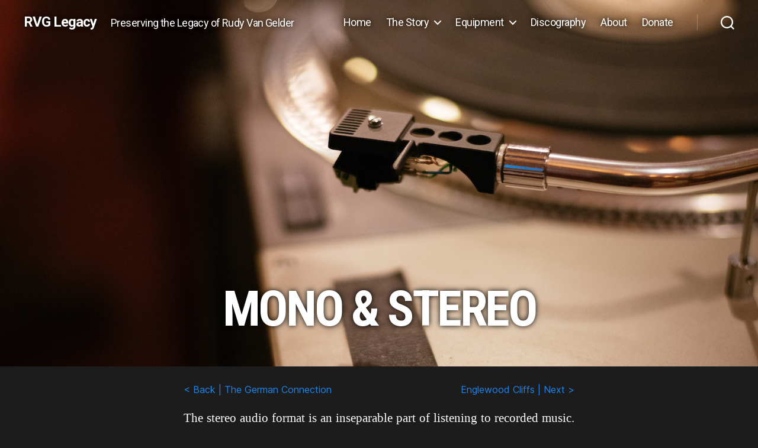

--- FILE ---
content_type: text/html; charset=UTF-8
request_url: http://rvglegacy.org/mono-and-stereo/
body_size: 17884
content:
<!DOCTYPE html>

<html class="no-js" lang="en">

	<head>

		<meta charset="UTF-8">
		<meta name="viewport" content="width=device-width, initial-scale=1.0" >

		<link rel="profile" href="https://gmpg.org/xfn/11">

		<title>Mono &#038; Stereo &#8211; RVG Legacy</title>
<meta name='robots' content='max-image-preview:large' />
<link rel='dns-prefetch' href='//stats.wp.com' />
<link rel="alternate" type="application/rss+xml" title="RVG Legacy &raquo; Feed" href="https://rvglegacy.org/feed/" />
<link rel="alternate" type="application/rss+xml" title="RVG Legacy &raquo; Comments Feed" href="https://rvglegacy.org/comments/feed/" />
<script>
window._wpemojiSettings = {"baseUrl":"https:\/\/s.w.org\/images\/core\/emoji\/15.0.3\/72x72\/","ext":".png","svgUrl":"https:\/\/s.w.org\/images\/core\/emoji\/15.0.3\/svg\/","svgExt":".svg","source":{"concatemoji":"http:\/\/rvglegacy.org\/wp-includes\/js\/wp-emoji-release.min.js?ver=6.5.5"}};
/*! This file is auto-generated */
!function(i,n){var o,s,e;function c(e){try{var t={supportTests:e,timestamp:(new Date).valueOf()};sessionStorage.setItem(o,JSON.stringify(t))}catch(e){}}function p(e,t,n){e.clearRect(0,0,e.canvas.width,e.canvas.height),e.fillText(t,0,0);var t=new Uint32Array(e.getImageData(0,0,e.canvas.width,e.canvas.height).data),r=(e.clearRect(0,0,e.canvas.width,e.canvas.height),e.fillText(n,0,0),new Uint32Array(e.getImageData(0,0,e.canvas.width,e.canvas.height).data));return t.every(function(e,t){return e===r[t]})}function u(e,t,n){switch(t){case"flag":return n(e,"\ud83c\udff3\ufe0f\u200d\u26a7\ufe0f","\ud83c\udff3\ufe0f\u200b\u26a7\ufe0f")?!1:!n(e,"\ud83c\uddfa\ud83c\uddf3","\ud83c\uddfa\u200b\ud83c\uddf3")&&!n(e,"\ud83c\udff4\udb40\udc67\udb40\udc62\udb40\udc65\udb40\udc6e\udb40\udc67\udb40\udc7f","\ud83c\udff4\u200b\udb40\udc67\u200b\udb40\udc62\u200b\udb40\udc65\u200b\udb40\udc6e\u200b\udb40\udc67\u200b\udb40\udc7f");case"emoji":return!n(e,"\ud83d\udc26\u200d\u2b1b","\ud83d\udc26\u200b\u2b1b")}return!1}function f(e,t,n){var r="undefined"!=typeof WorkerGlobalScope&&self instanceof WorkerGlobalScope?new OffscreenCanvas(300,150):i.createElement("canvas"),a=r.getContext("2d",{willReadFrequently:!0}),o=(a.textBaseline="top",a.font="600 32px Arial",{});return e.forEach(function(e){o[e]=t(a,e,n)}),o}function t(e){var t=i.createElement("script");t.src=e,t.defer=!0,i.head.appendChild(t)}"undefined"!=typeof Promise&&(o="wpEmojiSettingsSupports",s=["flag","emoji"],n.supports={everything:!0,everythingExceptFlag:!0},e=new Promise(function(e){i.addEventListener("DOMContentLoaded",e,{once:!0})}),new Promise(function(t){var n=function(){try{var e=JSON.parse(sessionStorage.getItem(o));if("object"==typeof e&&"number"==typeof e.timestamp&&(new Date).valueOf()<e.timestamp+604800&&"object"==typeof e.supportTests)return e.supportTests}catch(e){}return null}();if(!n){if("undefined"!=typeof Worker&&"undefined"!=typeof OffscreenCanvas&&"undefined"!=typeof URL&&URL.createObjectURL&&"undefined"!=typeof Blob)try{var e="postMessage("+f.toString()+"("+[JSON.stringify(s),u.toString(),p.toString()].join(",")+"));",r=new Blob([e],{type:"text/javascript"}),a=new Worker(URL.createObjectURL(r),{name:"wpTestEmojiSupports"});return void(a.onmessage=function(e){c(n=e.data),a.terminate(),t(n)})}catch(e){}c(n=f(s,u,p))}t(n)}).then(function(e){for(var t in e)n.supports[t]=e[t],n.supports.everything=n.supports.everything&&n.supports[t],"flag"!==t&&(n.supports.everythingExceptFlag=n.supports.everythingExceptFlag&&n.supports[t]);n.supports.everythingExceptFlag=n.supports.everythingExceptFlag&&!n.supports.flag,n.DOMReady=!1,n.readyCallback=function(){n.DOMReady=!0}}).then(function(){return e}).then(function(){var e;n.supports.everything||(n.readyCallback(),(e=n.source||{}).concatemoji?t(e.concatemoji):e.wpemoji&&e.twemoji&&(t(e.twemoji),t(e.wpemoji)))}))}((window,document),window._wpemojiSettings);
</script>
<style id='wp-emoji-styles-inline-css'>

	img.wp-smiley, img.emoji {
		display: inline !important;
		border: none !important;
		box-shadow: none !important;
		height: 1em !important;
		width: 1em !important;
		margin: 0 0.07em !important;
		vertical-align: -0.1em !important;
		background: none !important;
		padding: 0 !important;
	}
</style>
<link rel='stylesheet' id='wp-block-library-css' href='http://rvglegacy.org/wp-includes/css/dist/block-library/style.min.css?ver=6.5.5' media='all' />
<style id='wp-block-library-inline-css'>
.has-text-align-justify{text-align:justify;}
</style>
<link rel='stylesheet' id='mediaelement-css' href='http://rvglegacy.org/wp-includes/js/mediaelement/mediaelementplayer-legacy.min.css?ver=4.2.17' media='all' />
<link rel='stylesheet' id='wp-mediaelement-css' href='http://rvglegacy.org/wp-includes/js/mediaelement/wp-mediaelement.min.css?ver=6.5.5' media='all' />
<style id='jetpack-sharing-buttons-style-inline-css'>
.jetpack-sharing-buttons__services-list{display:flex;flex-direction:row;flex-wrap:wrap;gap:0;list-style-type:none;margin:5px;padding:0}.jetpack-sharing-buttons__services-list.has-small-icon-size{font-size:12px}.jetpack-sharing-buttons__services-list.has-normal-icon-size{font-size:16px}.jetpack-sharing-buttons__services-list.has-large-icon-size{font-size:24px}.jetpack-sharing-buttons__services-list.has-huge-icon-size{font-size:36px}@media print{.jetpack-sharing-buttons__services-list{display:none!important}}.editor-styles-wrapper .wp-block-jetpack-sharing-buttons{gap:0;padding-inline-start:0}ul.jetpack-sharing-buttons__services-list.has-background{padding:1.25em 2.375em}
</style>
<style id='classic-theme-styles-inline-css'>
/*! This file is auto-generated */
.wp-block-button__link{color:#fff;background-color:#32373c;border-radius:9999px;box-shadow:none;text-decoration:none;padding:calc(.667em + 2px) calc(1.333em + 2px);font-size:1.125em}.wp-block-file__button{background:#32373c;color:#fff;text-decoration:none}
</style>
<style id='global-styles-inline-css'>
body{--wp--preset--color--black: #000000;--wp--preset--color--cyan-bluish-gray: #abb8c3;--wp--preset--color--white: #ffffff;--wp--preset--color--pale-pink: #f78da7;--wp--preset--color--vivid-red: #cf2e2e;--wp--preset--color--luminous-vivid-orange: #ff6900;--wp--preset--color--luminous-vivid-amber: #fcb900;--wp--preset--color--light-green-cyan: #7bdcb5;--wp--preset--color--vivid-green-cyan: #00d084;--wp--preset--color--pale-cyan-blue: #8ed1fc;--wp--preset--color--vivid-cyan-blue: #0693e3;--wp--preset--color--vivid-purple: #9b51e0;--wp--preset--color--accent: #1f84ea;--wp--preset--color--primary: #ffffff;--wp--preset--color--secondary: #8c8c8c;--wp--preset--color--subtle-background: #353535;--wp--preset--color--background: #1c1c1c;--wp--preset--gradient--vivid-cyan-blue-to-vivid-purple: linear-gradient(135deg,rgba(6,147,227,1) 0%,rgb(155,81,224) 100%);--wp--preset--gradient--light-green-cyan-to-vivid-green-cyan: linear-gradient(135deg,rgb(122,220,180) 0%,rgb(0,208,130) 100%);--wp--preset--gradient--luminous-vivid-amber-to-luminous-vivid-orange: linear-gradient(135deg,rgba(252,185,0,1) 0%,rgba(255,105,0,1) 100%);--wp--preset--gradient--luminous-vivid-orange-to-vivid-red: linear-gradient(135deg,rgba(255,105,0,1) 0%,rgb(207,46,46) 100%);--wp--preset--gradient--very-light-gray-to-cyan-bluish-gray: linear-gradient(135deg,rgb(238,238,238) 0%,rgb(169,184,195) 100%);--wp--preset--gradient--cool-to-warm-spectrum: linear-gradient(135deg,rgb(74,234,220) 0%,rgb(151,120,209) 20%,rgb(207,42,186) 40%,rgb(238,44,130) 60%,rgb(251,105,98) 80%,rgb(254,248,76) 100%);--wp--preset--gradient--blush-light-purple: linear-gradient(135deg,rgb(255,206,236) 0%,rgb(152,150,240) 100%);--wp--preset--gradient--blush-bordeaux: linear-gradient(135deg,rgb(254,205,165) 0%,rgb(254,45,45) 50%,rgb(107,0,62) 100%);--wp--preset--gradient--luminous-dusk: linear-gradient(135deg,rgb(255,203,112) 0%,rgb(199,81,192) 50%,rgb(65,88,208) 100%);--wp--preset--gradient--pale-ocean: linear-gradient(135deg,rgb(255,245,203) 0%,rgb(182,227,212) 50%,rgb(51,167,181) 100%);--wp--preset--gradient--electric-grass: linear-gradient(135deg,rgb(202,248,128) 0%,rgb(113,206,126) 100%);--wp--preset--gradient--midnight: linear-gradient(135deg,rgb(2,3,129) 0%,rgb(40,116,252) 100%);--wp--preset--font-size--small: 18px;--wp--preset--font-size--medium: 20px;--wp--preset--font-size--large: 26.25px;--wp--preset--font-size--x-large: 42px;--wp--preset--font-size--normal: 21px;--wp--preset--font-size--larger: 32px;--wp--preset--spacing--20: 0.44rem;--wp--preset--spacing--30: 0.67rem;--wp--preset--spacing--40: 1rem;--wp--preset--spacing--50: 1.5rem;--wp--preset--spacing--60: 2.25rem;--wp--preset--spacing--70: 3.38rem;--wp--preset--spacing--80: 5.06rem;--wp--preset--shadow--natural: 6px 6px 9px rgba(0, 0, 0, 0.2);--wp--preset--shadow--deep: 12px 12px 50px rgba(0, 0, 0, 0.4);--wp--preset--shadow--sharp: 6px 6px 0px rgba(0, 0, 0, 0.2);--wp--preset--shadow--outlined: 6px 6px 0px -3px rgba(255, 255, 255, 1), 6px 6px rgba(0, 0, 0, 1);--wp--preset--shadow--crisp: 6px 6px 0px rgba(0, 0, 0, 1);}:where(.is-layout-flex){gap: 0.5em;}:where(.is-layout-grid){gap: 0.5em;}body .is-layout-flex{display: flex;}body .is-layout-flex{flex-wrap: wrap;align-items: center;}body .is-layout-flex > *{margin: 0;}body .is-layout-grid{display: grid;}body .is-layout-grid > *{margin: 0;}:where(.wp-block-columns.is-layout-flex){gap: 2em;}:where(.wp-block-columns.is-layout-grid){gap: 2em;}:where(.wp-block-post-template.is-layout-flex){gap: 1.25em;}:where(.wp-block-post-template.is-layout-grid){gap: 1.25em;}.has-black-color{color: var(--wp--preset--color--black) !important;}.has-cyan-bluish-gray-color{color: var(--wp--preset--color--cyan-bluish-gray) !important;}.has-white-color{color: var(--wp--preset--color--white) !important;}.has-pale-pink-color{color: var(--wp--preset--color--pale-pink) !important;}.has-vivid-red-color{color: var(--wp--preset--color--vivid-red) !important;}.has-luminous-vivid-orange-color{color: var(--wp--preset--color--luminous-vivid-orange) !important;}.has-luminous-vivid-amber-color{color: var(--wp--preset--color--luminous-vivid-amber) !important;}.has-light-green-cyan-color{color: var(--wp--preset--color--light-green-cyan) !important;}.has-vivid-green-cyan-color{color: var(--wp--preset--color--vivid-green-cyan) !important;}.has-pale-cyan-blue-color{color: var(--wp--preset--color--pale-cyan-blue) !important;}.has-vivid-cyan-blue-color{color: var(--wp--preset--color--vivid-cyan-blue) !important;}.has-vivid-purple-color{color: var(--wp--preset--color--vivid-purple) !important;}.has-black-background-color{background-color: var(--wp--preset--color--black) !important;}.has-cyan-bluish-gray-background-color{background-color: var(--wp--preset--color--cyan-bluish-gray) !important;}.has-white-background-color{background-color: var(--wp--preset--color--white) !important;}.has-pale-pink-background-color{background-color: var(--wp--preset--color--pale-pink) !important;}.has-vivid-red-background-color{background-color: var(--wp--preset--color--vivid-red) !important;}.has-luminous-vivid-orange-background-color{background-color: var(--wp--preset--color--luminous-vivid-orange) !important;}.has-luminous-vivid-amber-background-color{background-color: var(--wp--preset--color--luminous-vivid-amber) !important;}.has-light-green-cyan-background-color{background-color: var(--wp--preset--color--light-green-cyan) !important;}.has-vivid-green-cyan-background-color{background-color: var(--wp--preset--color--vivid-green-cyan) !important;}.has-pale-cyan-blue-background-color{background-color: var(--wp--preset--color--pale-cyan-blue) !important;}.has-vivid-cyan-blue-background-color{background-color: var(--wp--preset--color--vivid-cyan-blue) !important;}.has-vivid-purple-background-color{background-color: var(--wp--preset--color--vivid-purple) !important;}.has-black-border-color{border-color: var(--wp--preset--color--black) !important;}.has-cyan-bluish-gray-border-color{border-color: var(--wp--preset--color--cyan-bluish-gray) !important;}.has-white-border-color{border-color: var(--wp--preset--color--white) !important;}.has-pale-pink-border-color{border-color: var(--wp--preset--color--pale-pink) !important;}.has-vivid-red-border-color{border-color: var(--wp--preset--color--vivid-red) !important;}.has-luminous-vivid-orange-border-color{border-color: var(--wp--preset--color--luminous-vivid-orange) !important;}.has-luminous-vivid-amber-border-color{border-color: var(--wp--preset--color--luminous-vivid-amber) !important;}.has-light-green-cyan-border-color{border-color: var(--wp--preset--color--light-green-cyan) !important;}.has-vivid-green-cyan-border-color{border-color: var(--wp--preset--color--vivid-green-cyan) !important;}.has-pale-cyan-blue-border-color{border-color: var(--wp--preset--color--pale-cyan-blue) !important;}.has-vivid-cyan-blue-border-color{border-color: var(--wp--preset--color--vivid-cyan-blue) !important;}.has-vivid-purple-border-color{border-color: var(--wp--preset--color--vivid-purple) !important;}.has-vivid-cyan-blue-to-vivid-purple-gradient-background{background: var(--wp--preset--gradient--vivid-cyan-blue-to-vivid-purple) !important;}.has-light-green-cyan-to-vivid-green-cyan-gradient-background{background: var(--wp--preset--gradient--light-green-cyan-to-vivid-green-cyan) !important;}.has-luminous-vivid-amber-to-luminous-vivid-orange-gradient-background{background: var(--wp--preset--gradient--luminous-vivid-amber-to-luminous-vivid-orange) !important;}.has-luminous-vivid-orange-to-vivid-red-gradient-background{background: var(--wp--preset--gradient--luminous-vivid-orange-to-vivid-red) !important;}.has-very-light-gray-to-cyan-bluish-gray-gradient-background{background: var(--wp--preset--gradient--very-light-gray-to-cyan-bluish-gray) !important;}.has-cool-to-warm-spectrum-gradient-background{background: var(--wp--preset--gradient--cool-to-warm-spectrum) !important;}.has-blush-light-purple-gradient-background{background: var(--wp--preset--gradient--blush-light-purple) !important;}.has-blush-bordeaux-gradient-background{background: var(--wp--preset--gradient--blush-bordeaux) !important;}.has-luminous-dusk-gradient-background{background: var(--wp--preset--gradient--luminous-dusk) !important;}.has-pale-ocean-gradient-background{background: var(--wp--preset--gradient--pale-ocean) !important;}.has-electric-grass-gradient-background{background: var(--wp--preset--gradient--electric-grass) !important;}.has-midnight-gradient-background{background: var(--wp--preset--gradient--midnight) !important;}.has-small-font-size{font-size: var(--wp--preset--font-size--small) !important;}.has-medium-font-size{font-size: var(--wp--preset--font-size--medium) !important;}.has-large-font-size{font-size: var(--wp--preset--font-size--large) !important;}.has-x-large-font-size{font-size: var(--wp--preset--font-size--x-large) !important;}
.wp-block-navigation a:where(:not(.wp-element-button)){color: inherit;}
:where(.wp-block-post-template.is-layout-flex){gap: 1.25em;}:where(.wp-block-post-template.is-layout-grid){gap: 1.25em;}
:where(.wp-block-columns.is-layout-flex){gap: 2em;}:where(.wp-block-columns.is-layout-grid){gap: 2em;}
.wp-block-pullquote{font-size: 1.5em;line-height: 1.6;}
</style>
<link rel='stylesheet' id='lbwps-styles-photoswipe5-main-css' href='http://rvglegacy.org/wp-content/plugins/lightbox-photoswipe/assets/ps5/styles/main.css?ver=5.2.6' media='all' />
<link rel='stylesheet' id='twentytwenty-style-css' href='http://rvglegacy.org/wp-content/themes/twentytwenty/style.css?ver=1.5' media='all' />
<style id='twentytwenty-style-inline-css'>
.color-accent,.color-accent-hover:hover,.color-accent-hover:focus,:root .has-accent-color,.has-drop-cap:not(:focus):first-letter,.wp-block-button.is-style-outline,a { color: #1f84ea; }blockquote,.border-color-accent,.border-color-accent-hover:hover,.border-color-accent-hover:focus { border-color: #1f84ea; }button,.button,.faux-button,.wp-block-button__link,.wp-block-file .wp-block-file__button,input[type="button"],input[type="reset"],input[type="submit"],.bg-accent,.bg-accent-hover:hover,.bg-accent-hover:focus,:root .has-accent-background-color,.comment-reply-link { background-color: #1f84ea; }.fill-children-accent,.fill-children-accent * { fill: #1f84ea; }:root .has-background-color,button,.button,.faux-button,.wp-block-button__link,.wp-block-file__button,input[type="button"],input[type="reset"],input[type="submit"],.wp-block-button,.comment-reply-link,.has-background.has-primary-background-color:not(.has-text-color),.has-background.has-primary-background-color *:not(.has-text-color),.has-background.has-accent-background-color:not(.has-text-color),.has-background.has-accent-background-color *:not(.has-text-color) { color: #1c1c1c; }:root .has-background-background-color { background-color: #1c1c1c; }body,.entry-title a,:root .has-primary-color { color: #ffffff; }:root .has-primary-background-color { background-color: #ffffff; }cite,figcaption,.wp-caption-text,.post-meta,.entry-content .wp-block-archives li,.entry-content .wp-block-categories li,.entry-content .wp-block-latest-posts li,.wp-block-latest-comments__comment-date,.wp-block-latest-posts__post-date,.wp-block-embed figcaption,.wp-block-image figcaption,.wp-block-pullquote cite,.comment-metadata,.comment-respond .comment-notes,.comment-respond .logged-in-as,.pagination .dots,.entry-content hr:not(.has-background),hr.styled-separator,:root .has-secondary-color { color: #8c8c8c; }:root .has-secondary-background-color { background-color: #8c8c8c; }pre,fieldset,input,textarea,table,table *,hr { border-color: #353535; }caption,code,code,kbd,samp,.wp-block-table.is-style-stripes tbody tr:nth-child(odd),:root .has-subtle-background-background-color { background-color: #353535; }.wp-block-table.is-style-stripes { border-bottom-color: #353535; }.wp-block-latest-posts.is-grid li { border-top-color: #353535; }:root .has-subtle-background-color { color: #353535; }body:not(.overlay-header) .primary-menu > li > a,body:not(.overlay-header) .primary-menu > li > .icon,.modal-menu a,.footer-menu a, .footer-widgets a,#site-footer .wp-block-button.is-style-outline,.wp-block-pullquote:before,.singular:not(.overlay-header) .entry-header a,.archive-header a,.header-footer-group .color-accent,.header-footer-group .color-accent-hover:hover { color: #237ad1; }.social-icons a,#site-footer button:not(.toggle),#site-footer .button,#site-footer .faux-button,#site-footer .wp-block-button__link,#site-footer .wp-block-file__button,#site-footer input[type="button"],#site-footer input[type="reset"],#site-footer input[type="submit"] { background-color: #237ad1; }.social-icons a,body:not(.overlay-header) .primary-menu ul,.header-footer-group button,.header-footer-group .button,.header-footer-group .faux-button,.header-footer-group .wp-block-button:not(.is-style-outline) .wp-block-button__link,.header-footer-group .wp-block-file__button,.header-footer-group input[type="button"],.header-footer-group input[type="reset"],.header-footer-group input[type="submit"] { color: #0a0a0a; }#site-header,.footer-nav-widgets-wrapper,#site-footer,.menu-modal,.menu-modal-inner,.search-modal-inner,.archive-header,.singular .entry-header,.singular .featured-media:before,.wp-block-pullquote:before { background-color: #0a0a0a; }.header-footer-group,body:not(.overlay-header) #site-header .toggle,.menu-modal .toggle { color: #ffffff; }body:not(.overlay-header) .primary-menu ul { background-color: #ffffff; }body:not(.overlay-header) .primary-menu > li > ul:after { border-bottom-color: #ffffff; }body:not(.overlay-header) .primary-menu ul ul:after { border-left-color: #ffffff; }.site-description,body:not(.overlay-header) .toggle-inner .toggle-text,.widget .post-date,.widget .rss-date,.widget_archive li,.widget_categories li,.widget cite,.widget_pages li,.widget_meta li,.widget_nav_menu li,.powered-by-wordpress,.to-the-top,.singular .entry-header .post-meta,.singular:not(.overlay-header) .entry-header .post-meta a { color: #828282; }.header-footer-group pre,.header-footer-group fieldset,.header-footer-group input,.header-footer-group textarea,.header-footer-group table,.header-footer-group table *,.footer-nav-widgets-wrapper,#site-footer,.menu-modal nav *,.footer-widgets-outer-wrapper,.footer-top { border-color: #2b2b2b; }.header-footer-group table caption,body:not(.overlay-header) .header-inner .toggle-wrapper::before { background-color: #2b2b2b; }
</style>
<link rel='stylesheet' id='twentytwenty-print-style-css' href='http://rvglegacy.org/wp-content/themes/twentytwenty/print.css?ver=1.5' media='print' />
<link rel='stylesheet' id='twentytwenty-jetpack-css' href='http://rvglegacy.org/wp-content/plugins/jetpack/modules/theme-tools/compat/twentytwenty.css?ver=13.5' media='all' />
<style id='twentytwenty-jetpack-inline-css'>

		.infinite-scroll #site-content #infinite-handle span button,
		.infinite-scroll #site-content #infinite-handle span button:hover,
		.infinite-scroll #site-content #infinite-handle span button:focus {
			background: #1f84ea;
			color: #1c1c1c;
		}
		#site-content .entry-content div.sharedaddy h3.sd-title,
		#site-content .entry-content h3.sd-title,
		#site-content .entry-content #jp-relatedposts h3.jp-relatedposts-headline {
			color: #8c8c8c;
		}
		
</style>
<link rel='stylesheet' id='tablepress-default-css' href='http://rvglegacy.org/wp-content/tablepress-combined.min.css?ver=56' media='all' />
<script src="http://rvglegacy.org/wp-content/themes/twentytwenty/assets/js/index.js?ver=1.5" id="twentytwenty-js-js" async></script>
<link rel="https://api.w.org/" href="https://rvglegacy.org/wp-json/" /><link rel="alternate" type="application/json" href="https://rvglegacy.org/wp-json/wp/v2/pages/146" /><link rel="EditURI" type="application/rsd+xml" title="RSD" href="https://rvglegacy.org/xmlrpc.php?rsd" />
<meta name="generator" content="WordPress 6.5.5" />
<link rel="canonical" href="https://rvglegacy.org/mono-and-stereo/" />
<link rel='shortlink' href='https://rvglegacy.org/?p=146' />
<link rel="alternate" type="application/json+oembed" href="https://rvglegacy.org/wp-json/oembed/1.0/embed?url=https%3A%2F%2Frvglegacy.org%2Fmono-and-stereo%2F" />
<link rel="alternate" type="text/xml+oembed" href="https://rvglegacy.org/wp-json/oembed/1.0/embed?url=https%3A%2F%2Frvglegacy.org%2Fmono-and-stereo%2F&#038;format=xml" />
	<link rel="preconnect" href="https://fonts.googleapis.com">
	<link rel="preconnect" href="https://fonts.gstatic.com">
	<link href='https://fonts.googleapis.com/css2?display=swap&family=Roboto+Condensed:wght@700' rel='stylesheet'><link href="https://fonts.googleapis.com/css2?family=Roboto+Condensed:wght@700&family=Roboto:ital,wght@0,400;0,700;1,400;1,700&display=swap" rel="stylesheet">

<link rel="stylesheet" href="https://rvglegacy.org/wp-content/themes/twentytwenty/owlcarousel/owl.carousel.min.css">
<link rel="stylesheet" href="https://rvglegacy.org/wp-content/themes/twentytwenty/owlcarousel/owl.theme.default.min.css">	<style>img#wpstats{display:none}</style>
			<script>document.documentElement.className = document.documentElement.className.replace( 'no-js', 'js' );</script>
	<style id="custom-background-css">
body.custom-background { background-color: #1c1c1c; }
</style>
	<link rel="icon" href="https://rvglegacy.org/wp-content/uploads/2020/08/cropped-Initials-copy-1-32x32.jpeg" sizes="32x32" />
<link rel="icon" href="https://rvglegacy.org/wp-content/uploads/2020/08/cropped-Initials-copy-1-192x192.jpeg" sizes="192x192" />
<link rel="apple-touch-icon" href="https://rvglegacy.org/wp-content/uploads/2020/08/cropped-Initials-copy-1-180x180.jpeg" />
<meta name="msapplication-TileImage" content="https://rvglegacy.org/wp-content/uploads/2020/08/cropped-Initials-copy-1-270x270.jpeg" />
		<style id="wp-custom-css">
			/* Font Changes */

.head-caption {
	font-size: 16px;
	line-height: 2.2rem !important;
}

.mid-header {
	font-size: 27px;
}

.entry-content h1, .entry-content h2, .entry-content h3, .entry-content h4, .entry-content h5, .entry-content h6, .entry-content cite, .entry-content figcaption, .entry-content address, .entry-content .wp-caption-text, .entry-content .wp-block-file, #site-header {
	font-family: 'Roboto', sans-serif;
}

.entry-content table, .head-caption, h6.audio {
	font-family: "Inter var", -apple-system, BlinkMacSystemFont, "Helvetica Neue", Helvetica, sans-serif;
}

/* Content Width */

.entry-content > *:not(.alignwide):not(.alignfull):not(.alignleft):not(.alignright):not(.is-style-wide) {
	max-width: 66rem;
}

/* Page Padding Top */

.post-inner, .cover-header + .post-inner {
		padding-top: 2.8rem;
}

/* Misc. Margin Bottom */

.entry-content > * {
    margin-bottom: 1.45em;
}

/* Justify Text */

.entry-content {
	text-align: justify;
  text-justify: inter-word;
}

.post-74 .entry-content {
	text-align: left;
}

.just-left {
	text-align: left;
}

/* Links */

a {
	text-decoration: none;
}

a:hover {
	text-decoration: underline !important;
}

/* .site-title a:hover, .primary-menu > li.menu-item-has-children > a:hover, .primary-menu ul li.menu-item-has-children > a:hover {
	text-decoration: none !important; 
} */

/* *************************** */

/* Header, Menu */

.primary-menu .current_page_ancestor {
	text-decoration: none;
}

.primary-menu .current_page_ancestor > a {
	font-weight: bold;
}

.current-menu-parent > a {
	font-weight: bold;
}

.primary-menu li.current-menu-item > a {
	text-decoration: none;
	font-weight: bold;
}

.site-description, ul.primary-menu {
	font-weight: normal;
}

@media (min-width: 700px) {
	.header-inner {
		padding: 1.5rem 0;
	}
}

@media (max-width: 699px) {
	.header-inner {
		padding: 2rem 0;
	}
}

/* Search Icon, Dividing Bar */

/*
@media (min-width: 700px) {
	.header-toggles {
	margin-bottom: .25rem;
	}
	.header-inner .toggle-wrapper::before {
		height: 3rem;
	}
}
*/

.toggle-text {
	display: none;
}

.primary-menu > li > a {
	color: #fff !important;
}

/* Homepage Arrow Color */

.page-id-2425 .primary-menu > li > .icon, .page-id-71 .primary-menu > li > .icon {
	color: #828282 !important;
}

/* Homepage Sub-Menu Colors */

body:not(.overlay-header) .primary-menu ul {
    background-color: #1c1c1c;
}

.primary-menu ul {
	color: #ffffff !important;
}

/* Sub-Menu & Sub-Sub-Menu Arrows */

body:not(.overlay-header) .primary-menu > li > ul:after {
    border-bottom-color: #1c1c1c;
}

body:not(.overlay-header) .primary-menu ul ul:after {
    border-left-color: #1c1c1c;
}

/* Super Headings (Content) */

.super-heading {
	font-weight: bold;
	font-size: 27px;
}

/* Footer */

.footer-copyright {
	font-weight: normal;
}

.powered-by-wordpress {
	display: none;
}

#site-footer .section-inner {
	max-width: 66rem;
}

/* Default Template Header */

.singular .entry-header {
	background-image: url("http://rvglegacy.org/wp-content/uploads/2020/08/Rudy-Collage-3-Overlay.jpg");
}

.singular .entry-header {
	background-size: cover;
}
	
@media ( max-width: 699px ) {
	.singular .entry-header {
		padding: 3.8rem 0;
	}
}

/* Cover Template Header */

.screen-height {
	min-height: calc(100vh - 100px);
}

.admin-bar .screen-height {
	min-height: calc(100vh - 132px);
}

.post-37 .screen-height {
	min-height: calc(100vh);
}

.admin-bar .post-37 .screen-height {
	min-height: calc(100vh - 32px);
}

@media (max-width: 699px) {
	.screen-height {
		min-height: calc(100vh - 400px);
	}
	.admin-bar .screen-height {
		min-height: calc(100vh - 432px);
	}
}

.post-37 .post-inner, .post-37 .cover-header + .post-inner {
    padding-top: 10rem;
}

.to-the-content-wrapper .svg-icon {
	display: none;
}

/* Cover Template Font */

.section-inner.medium {
	max-width: 130rem;
}

h1.entry-title, .overlay-header .header-inner, .toggle-inner .toggle-text {
	text-shadow: 0 0 10px #000;
}

@media (min-width: 700px) {
	.cover-header-inner {
		padding: 18rem 0 5rem 0;
	}
}

@media (max-width: 699px) {
	.cover-header-inner {
		padding: 12rem 0 2.5rem;
	}
	.entry-title {
		font-size: 3.5rem;
	}
}

/* Images */

.gallery {
	margin-top: 0;
}

.gallery-item {
	margin: 0;
	padding: 0;
}

.gallery img {
	margin: auto;
}

figcaption, .wp-caption-text {
	text-align: center;
	color: #777;
	font-size: 14px;
	font-weight: normal;
	font-style: italic;
	margin-top: 1.2rem;
}

.img-narrow img, .img-narrow figcaption {
	max-width: 60%;
	margin: auto;
}

@media ( max-width: 479px ) {
	.img-narrow img {
		max-width: 80%;
	}
}

.img-narrow .gallery, .img-narrow-full-mobile .gallery {
	margin-bottom: 0;
}

/* Images with Captions */

.img-narrow-full-mobile img, .img-narrow-full-mobile figcaption {
	margin: auto;
}

.img-narrow figcaption, .img-narrow-full-mobile figcaption {
	margin-top: 1.2rem;
}

@media ( min-width: 480px ) {
	.img-narrow-full-mobile img, .img-narrow-full-mobile figcaption {
		max-width: 60%;
	}
}

@media ( max-width: 479px ) {
	.img-narrow-full-mobile img, .img-narrow-full-mobile figcaption, .wp-audio-shortcode {
		max-width: 100%;
	}
.mejs-container {
		position: relative;
	}
}

/* Quotes */

.quote {
	padding: 0 48px;
	font-style: italic;
}

@media ( max-width: 479px ) {
	.quote {
		padding: 0 24px;
	}
}

.consec-pics .gallery {
	max-width: 100%;
	margin: auto;
	margin-bottom: 0;
}

.consec-pics-cap .gallery {
	max-width: 100%;
	margin: auto;
	margin-bottom: 30px;
}

/* WCPN radio clip */

.breakout {
	border-top: 1px solid #fff; 
	border-bottom: 1px solid #fff; 
	padding: 24px 0 36px;
}

.breakout p {
	font-style: italic;
}

/* Audio Player */

h6.audio {
	margin: 24px auto 6px;
	text-transform: none;
	text-align: left;
	font-weight: normal;
}

@media ( min-width: 480px ) {
	h6.audio {
		line-height: 1.6em;
		font-size: 1.6rem;
	}
}

@media ( max-width: 479px ) {
	h6.audio {
		line-height: 1.6em;
		font-size: 1.4rem;
	}
}

/* Audio Player No Image */

@media ( max-width: 479px ) {
	.mejs-audio {
		width: 90% !important;
	}
}

/* Audio Player with Image Desktop */

@media ( min-width: 480px ) {
	.hide-audio-d {
		display: none;
	}
	.ap-hd-div {
		margin-bottom: 48px;
	}
}

.ap-tbl {
	margin-bottom: 26.25px;
}

h6.w-img {
	margin-top: 0;
}

td.audio-player {
	vertical-align: middle;
	padding: 0 0 4.5px 21px;
}

td.audio-player p {
	margin-bottom: 0;
}

.ap-img {
	width: 25%;
	vertical-align: middle;
}

.ap-img .alignnone {
	margin: 0;
}

/* Audio Player with Image Mobile */

@media ( max-width: 479px ) {
	.hide-audio-d .mejs-audio {
		width: auto !important;
	}
	.ap-tbl {
		margin-bottom: 12px;
	}
	td.audio-player {
		padding: 0 0 0 12px;
	}
	.ap-img {
		width: 20%;
	}
	td.apm {
		vertical-align: bottom;
	}
	.hide-audio-m {
		display: none;
	}
	h6.w-img {
		margin-bottom: 3px;
	}
}

/* Breakout Audio Player */

@media (max-width: 479px) {
	.breakout .mejs-audio {
		width: 100% !important;
	}
}

/* Forward-Back Buttons */

table, td {
	border: none;
}

table {
	margin-top: 0;
	font-size: 16px;
}

td {
	text-align: left;
	vertical-align: top;
	padding: 0;
}

td.next {
	text-align: right;
}

@media ( max-width: 699px ) {
	table.tbl-d {
		display: none;
	}
}

@media ( min-width: 700px ) {
	table.tbl-m {
		display: none;
	}
}

/* List Bullet Color */

.post-74 li {
	color: #1f84ea;
}

/* Disable Blue Menu Box */

button:focus {
  outline:0;
}

/* Narma pic */

@media ( max-width: 479px ) {
	.narma {
		width: 40% !important;
	}
}

/* Blakey Pic */

@media ( max-width: 699px ) {
	.post-100 .cover-header {
		background-image: url(http://rvglegacy.org/wp-content/uploads/2020/08/ArtBlakey-copy-2a.jpg) !important;
	}
}

/* Digital Tape Caption */

#gallery-2-654 {
	font-size: 13px;
}

/* Homepage */

.post-2425 .entry-header {
	display: none;
}

.post-2425 .post-inner {
	padding-top: 0;
}

.post-2425 .owl-item .alignnone, .aligncenter {
    margin-bottom: 0;
    margin-top: 0;
}

.post-2425 .entry-content > *:not(.alignwide):not(.alignfull):not(.alignleft):not(.alignright):not(.is-style-wide) {
	width: calc(100% - 0rem);
	max-width: 100%;
}

#site-header, .footer-nav-widgets-wrapper, #site-footer, .menu-modal, .menu-modal-inner, .search-modal-inner, .archive-header, .singular .entry-header, .singular .featured-media:before, .wp-block-pullquote:before {
    background-color: #000;
}

.owl-carousel {
	margin-bottom: 0;
}

.post-2425 .homepage-content {
	max-width: 66rem !important;
	width: calc(100% - 4rem)  !important;
}

@media (min-width: 700px) {
	.carousel-mobile {
		display: none !important;
	}
}

@media (max-width: 699px) {
	.carousel-desktop {
		display: none !important;
	}
}

/* Search Results */

.search .section-inner.medium {
	max-width: 66rem;
}

/* Mobile Bullets */

@media (max-width: 699px) {
	.entry-content ul {
		margin-left: 28px !important;
	}
}

.owl-carousel .animated { 
  animation-duration: 1000ms;
  animation-fill-mode: both; }

/* Special Thanks Table */

.special-thanks td, .special-thanks-m td {
	line-height: 2em;
	font-family: NonBreakingSpaceOverride, "Hoefler Text", Garamond, "Times New Roman", serif;
}

@media (max-width: 699px) {
	.special-thanks td {
		display: none;
	}
	.special-thanks-m td {
		font-size: 1.8rem;
	}
}

@media (min-width: 700px) {
	.special-thanks-m td {
		display: none;
	}
	.special-thanks td {
		font-size: 2.1rem;
	}
}

/* Discography */

@media screen and (min-width: 480px) {
	.post-3122 .entry-content > *:not(.alignwide):not(.alignfull):not(.alignleft):not(.alignright):not(.is-style-wide) {
		max-width: 960px;
	}
}

p.discog-anchor {
	text-align: right;
}

p.discog-anchor a:-webkit-any-link {
	text-decoration: none;
}
p.discog-anchor a:hover {
	text-decoration: underline;
}		</style>
			<style id="egf-frontend-styles" type="text/css">
		h1 {font-family: 'Roboto Condensed', sans-serif;font-style: normal;font-weight: 700;text-transform: uppercase;} h3 {} h4 {} h5 {} h2 {font-family: 'Roboto Condensed', sans-serif;font-style: normal;font-weight: 700;} h6 {} p {} 	</style>
	
	</head>

	<body class="page-template page-template-templates page-template-template-cover page-template-templatestemplate-cover-php page page-id-146 custom-background wp-embed-responsive singular overlay-header enable-search-modal has-post-thumbnail has-no-pagination not-showing-comments show-avatars template-cover footer-top-hidden">

		<a class="skip-link screen-reader-text" href="#site-content">Skip to the content</a>
		<header id="site-header" class="header-footer-group" role="banner">

			<div class="header-inner section-inner">

				<div class="header-titles-wrapper">

					
						<button class="toggle search-toggle mobile-search-toggle" data-toggle-target=".search-modal" data-toggle-body-class="showing-search-modal" data-set-focus=".search-modal .search-field" aria-expanded="false">
							<span class="toggle-inner">
								<span class="toggle-icon">
									<svg class="svg-icon" aria-hidden="true" role="img" focusable="false" xmlns="http://www.w3.org/2000/svg" width="23" height="23" viewBox="0 0 23 23"><path d="M38.710696,48.0601792 L43,52.3494831 L41.3494831,54 L37.0601792,49.710696 C35.2632422,51.1481185 32.9839107,52.0076499 30.5038249,52.0076499 C24.7027226,52.0076499 20,47.3049272 20,41.5038249 C20,35.7027226 24.7027226,31 30.5038249,31 C36.3049272,31 41.0076499,35.7027226 41.0076499,41.5038249 C41.0076499,43.9839107 40.1481185,46.2632422 38.710696,48.0601792 Z M36.3875844,47.1716785 C37.8030221,45.7026647 38.6734666,43.7048964 38.6734666,41.5038249 C38.6734666,36.9918565 35.0157934,33.3341833 30.5038249,33.3341833 C25.9918565,33.3341833 22.3341833,36.9918565 22.3341833,41.5038249 C22.3341833,46.0157934 25.9918565,49.6734666 30.5038249,49.6734666 C32.7048964,49.6734666 34.7026647,48.8030221 36.1716785,47.3875844 C36.2023931,47.347638 36.2360451,47.3092237 36.2726343,47.2726343 C36.3092237,47.2360451 36.347638,47.2023931 36.3875844,47.1716785 Z" transform="translate(-20 -31)" /></svg>								</span>
								<span class="toggle-text">Search</span>
							</span>
						</button><!-- .search-toggle -->

					
					<div class="header-titles">

						<div class="site-title faux-heading"><a href="https://rvglegacy.org/">RVG Legacy</a></div><div class="site-description">Preserving the Legacy of Rudy Van Gelder</div><!-- .site-description -->
					</div><!-- .header-titles -->

					<button class="toggle nav-toggle mobile-nav-toggle" data-toggle-target=".menu-modal"  data-toggle-body-class="showing-menu-modal" aria-expanded="false" data-set-focus=".close-nav-toggle">
						<span class="toggle-inner">
							<span class="toggle-icon">
								<svg class="svg-icon" aria-hidden="true" role="img" focusable="false" xmlns="http://www.w3.org/2000/svg" width="26" height="7" viewBox="0 0 26 7"><path fill-rule="evenodd" d="M332.5,45 C330.567003,45 329,43.4329966 329,41.5 C329,39.5670034 330.567003,38 332.5,38 C334.432997,38 336,39.5670034 336,41.5 C336,43.4329966 334.432997,45 332.5,45 Z M342,45 C340.067003,45 338.5,43.4329966 338.5,41.5 C338.5,39.5670034 340.067003,38 342,38 C343.932997,38 345.5,39.5670034 345.5,41.5 C345.5,43.4329966 343.932997,45 342,45 Z M351.5,45 C349.567003,45 348,43.4329966 348,41.5 C348,39.5670034 349.567003,38 351.5,38 C353.432997,38 355,39.5670034 355,41.5 C355,43.4329966 353.432997,45 351.5,45 Z" transform="translate(-329 -38)" /></svg>							</span>
							<span class="toggle-text">Menu</span>
						</span>
					</button><!-- .nav-toggle -->

				</div><!-- .header-titles-wrapper -->

				<div class="header-navigation-wrapper">

					
							<nav class="primary-menu-wrapper" aria-label="Horizontal" role="navigation">

								<ul class="primary-menu reset-list-style">

								<li id="menu-item-22" class="menu-item menu-item-type-custom menu-item-object-custom menu-item-22"><a href="http://rvglegacy.org/">Home</a></li>
<li id="menu-item-2952" class="menu-item menu-item-type-custom menu-item-object-custom current-menu-ancestor menu-item-has-children menu-item-2952"><a href="https://rvglegacy.org/the-story">The Story</a><span class="icon"></span>
<ul class="sub-menu">
	<li id="menu-item-2945" class="menu-item menu-item-type-post_type menu-item-object-page menu-item-2945"><a href="https://rvglegacy.org/the-story/">Table of Contents</a></li>
	<li id="menu-item-714" class="menu-item menu-item-type-post_type menu-item-object-page menu-item-714"><a href="https://rvglegacy.org/introduction/">Introduction</a></li>
	<li id="menu-item-706" class="menu-item menu-item-type-post_type menu-item-object-page menu-item-706"><a href="https://rvglegacy.org/background/">Background</a></li>
	<li id="menu-item-2954" class="menu-item menu-item-type-custom menu-item-object-custom menu-item-has-children menu-item-2954"><a href="https://rvglegacy.org/hackensack">Hackensack</a><span class="icon"></span>
	<ul class="sub-menu">
		<li id="menu-item-2946" class="menu-item menu-item-type-post_type menu-item-object-page menu-item-2946"><a href="https://rvglegacy.org/hackensack/">Intro</a></li>
		<li id="menu-item-722" class="menu-item menu-item-type-post_type menu-item-object-page menu-item-722"><a href="https://rvglegacy.org/the-disk-recording-era/">The Disk Recording Era</a></li>
		<li id="menu-item-720" class="menu-item menu-item-type-post_type menu-item-object-page menu-item-720"><a href="https://rvglegacy.org/the-arrival-of-tape/">The Arrival of Tape</a></li>
		<li id="menu-item-705" class="menu-item menu-item-type-post_type menu-item-object-page menu-item-705"><a href="https://rvglegacy.org/a-revolutionary-microphone/">A Revolutionary Microphone</a></li>
		<li id="menu-item-710" class="menu-item menu-item-type-post_type menu-item-object-page menu-item-710"><a href="https://rvglegacy.org/early-professional-recordings/">Early Professional Recordings</a></li>
		<li id="menu-item-707" class="menu-item menu-item-type-post_type menu-item-object-page menu-item-707"><a href="https://rvglegacy.org/business-picks-up/">Business Picks Up</a></li>
	</ul>
</li>
	<li id="menu-item-715" class="menu-item menu-item-type-post_type menu-item-object-page menu-item-715"><a href="https://rvglegacy.org/live-recording/">Live Recording</a></li>
	<li id="menu-item-2955" class="menu-item menu-item-type-custom menu-item-object-custom current-menu-ancestor current-menu-parent menu-item-has-children menu-item-2955"><a href="https://rvglegacy.org/the-van-gelder-sound">The Van Gelder Sound</a><span class="icon"></span>
	<ul class="sub-menu">
		<li id="menu-item-2947" class="menu-item menu-item-type-post_type menu-item-object-page menu-item-2947"><a href="https://rvglegacy.org/the-van-gelder-sound/">Intro</a></li>
		<li id="menu-item-898" class="menu-item menu-item-type-post_type menu-item-object-page menu-item-898"><a href="https://rvglegacy.org/characteristics-of-the-van-gelder-sound/">Characteristics</a></li>
		<li id="menu-item-727" class="menu-item menu-item-type-post_type menu-item-object-page menu-item-727"><a href="https://rvglegacy.org/visions-of-a-larger-soundstage/">Visions of a Larger Soundstage</a></li>
		<li id="menu-item-716" class="menu-item menu-item-type-post_type menu-item-object-page menu-item-716"><a href="https://rvglegacy.org/mastering/">Mastering</a></li>
		<li id="menu-item-723" class="menu-item menu-item-type-post_type menu-item-object-page menu-item-723"><a href="https://rvglegacy.org/the-german-connection/">The German Connection</a></li>
		<li id="menu-item-725" class="menu-item menu-item-type-post_type menu-item-object-page current-menu-item page_item page-item-146 current_page_item menu-item-725"><a href="https://rvglegacy.org/mono-and-stereo/" aria-current="page">Mono &#038; Stereo</a></li>
	</ul>
</li>
	<li id="menu-item-2956" class="menu-item menu-item-type-custom menu-item-object-custom menu-item-has-children menu-item-2956"><a href="https://rvglegacy.org/englewood-cliffs">Englewood Cliffs</a><span class="icon"></span>
	<ul class="sub-menu">
		<li id="menu-item-2948" class="menu-item menu-item-type-post_type menu-item-object-page menu-item-2948"><a href="https://rvglegacy.org/englewood-cliffs/">Intro</a></li>
		<li id="menu-item-709" class="menu-item menu-item-type-post_type menu-item-object-page menu-item-709"><a href="https://rvglegacy.org/construction/">Construction</a></li>
		<li id="menu-item-717" class="menu-item menu-item-type-post_type menu-item-object-page menu-item-717"><a href="https://rvglegacy.org/opening/">Opening</a></li>
		<li id="menu-item-726" class="menu-item menu-item-type-post_type menu-item-object-page menu-item-726"><a href="https://rvglegacy.org/updates-to-the-van-gelder-sound/">Updates to the Van Gelder Sound</a></li>
		<li id="menu-item-721" class="menu-item menu-item-type-post_type menu-item-object-page menu-item-721"><a href="https://rvglegacy.org/the-digital-era/">The Digital Era</a></li>
	</ul>
</li>
	<li id="menu-item-718" class="menu-item menu-item-type-post_type menu-item-object-page menu-item-718"><a href="https://rvglegacy.org/personal-approach/">Personal Approach</a></li>
	<li id="menu-item-713" class="menu-item menu-item-type-post_type menu-item-object-page menu-item-713"><a href="https://rvglegacy.org/innovation/">Innovation</a></li>
	<li id="menu-item-704" class="menu-item menu-item-type-post_type menu-item-object-page menu-item-704"><a href="https://rvglegacy.org/more-important-than-politics/">More Important Than Politics</a></li>
	<li id="menu-item-708" class="menu-item menu-item-type-post_type menu-item-object-page menu-item-708"><a href="https://rvglegacy.org/conclusion/">Conclusion</a></li>
	<li id="menu-item-719" class="menu-item menu-item-type-post_type menu-item-object-page menu-item-719"><a href="https://rvglegacy.org/sources/">Sources</a></li>
</ul>
</li>
<li id="menu-item-2953" class="menu-item menu-item-type-custom menu-item-object-custom menu-item-has-children menu-item-2953"><a href="https://rvglegacy.org/equipment">Equipment</a><span class="icon"></span>
<ul class="sub-menu">
	<li id="menu-item-2949" class="menu-item menu-item-type-post_type menu-item-object-page menu-item-2949"><a href="https://rvglegacy.org/equipment/">Table of Contents</a></li>
	<li id="menu-item-891" class="menu-item menu-item-type-post_type menu-item-object-page menu-item-891"><a href="https://rvglegacy.org/disk-recorders/">Direct-to-Disk</a></li>
	<li id="menu-item-890" class="menu-item menu-item-type-post_type menu-item-object-page menu-item-890"><a href="https://rvglegacy.org/tape-recorders/">Tape Recorders</a></li>
	<li id="menu-item-888" class="menu-item menu-item-type-post_type menu-item-object-page menu-item-888"><a href="https://rvglegacy.org/microphones/">Microphones</a></li>
	<li id="menu-item-889" class="menu-item menu-item-type-post_type menu-item-object-page menu-item-889"><a href="https://rvglegacy.org/mixing/">Mixing</a></li>
	<li id="menu-item-887" class="menu-item menu-item-type-post_type menu-item-object-page menu-item-887"><a href="https://rvglegacy.org/mastering-equipment/">Mastering</a></li>
	<li id="menu-item-885" class="menu-item menu-item-type-post_type menu-item-object-page menu-item-885"><a href="https://rvglegacy.org/outboard-gear/">Outboard Gear</a></li>
	<li id="menu-item-886" class="menu-item menu-item-type-post_type menu-item-object-page menu-item-886"><a href="https://rvglegacy.org/monitors/">Monitoring</a></li>
	<li id="menu-item-884" class="menu-item menu-item-type-post_type menu-item-object-page menu-item-884"><a href="https://rvglegacy.org/keyboards/">Keyboards</a></li>
	<li id="menu-item-2060" class="menu-item menu-item-type-post_type menu-item-object-page menu-item-2060"><a href="https://rvglegacy.org/technical-paper/">The German Connection (Details)</a></li>
</ul>
</li>
<li id="menu-item-3172" class="menu-item menu-item-type-post_type menu-item-object-page menu-item-3172"><a href="https://rvglegacy.org/discography/">Discography</a></li>
<li id="menu-item-77" class="menu-item menu-item-type-post_type menu-item-object-page menu-item-77"><a href="https://rvglegacy.org/about/">About</a></li>
<li id="menu-item-3244" class="menu-item menu-item-type-post_type menu-item-object-page menu-item-3244"><a href="https://rvglegacy.org/donate/">Donate</a></li>

								</ul>

							</nav><!-- .primary-menu-wrapper -->

						
						<div class="header-toggles hide-no-js">

						
							<div class="toggle-wrapper search-toggle-wrapper">

								<button class="toggle search-toggle desktop-search-toggle" data-toggle-target=".search-modal" data-toggle-body-class="showing-search-modal" data-set-focus=".search-modal .search-field" aria-expanded="false">
									<span class="toggle-inner">
										<svg class="svg-icon" aria-hidden="true" role="img" focusable="false" xmlns="http://www.w3.org/2000/svg" width="23" height="23" viewBox="0 0 23 23"><path d="M38.710696,48.0601792 L43,52.3494831 L41.3494831,54 L37.0601792,49.710696 C35.2632422,51.1481185 32.9839107,52.0076499 30.5038249,52.0076499 C24.7027226,52.0076499 20,47.3049272 20,41.5038249 C20,35.7027226 24.7027226,31 30.5038249,31 C36.3049272,31 41.0076499,35.7027226 41.0076499,41.5038249 C41.0076499,43.9839107 40.1481185,46.2632422 38.710696,48.0601792 Z M36.3875844,47.1716785 C37.8030221,45.7026647 38.6734666,43.7048964 38.6734666,41.5038249 C38.6734666,36.9918565 35.0157934,33.3341833 30.5038249,33.3341833 C25.9918565,33.3341833 22.3341833,36.9918565 22.3341833,41.5038249 C22.3341833,46.0157934 25.9918565,49.6734666 30.5038249,49.6734666 C32.7048964,49.6734666 34.7026647,48.8030221 36.1716785,47.3875844 C36.2023931,47.347638 36.2360451,47.3092237 36.2726343,47.2726343 C36.3092237,47.2360451 36.347638,47.2023931 36.3875844,47.1716785 Z" transform="translate(-20 -31)" /></svg>										<span class="toggle-text">Search</span>
									</span>
								</button><!-- .search-toggle -->

							</div>

							
						</div><!-- .header-toggles -->
						
				</div><!-- .header-navigation-wrapper -->

			</div><!-- .header-inner -->

			<div class="search-modal cover-modal header-footer-group" data-modal-target-string=".search-modal">

	<div class="search-modal-inner modal-inner">

		<div class="section-inner">

			<form role="search" aria-label="Search for:" method="get" class="search-form" action="https://rvglegacy.org/">
	<label for="search-form-1">
		<span class="screen-reader-text">Search for:</span>
		<input type="search" id="search-form-1" class="search-field" placeholder="Search &hellip;" value="" name="s" />
	</label>
	<input type="submit" class="search-submit" value="Search" />
</form>

			<button class="toggle search-untoggle close-search-toggle fill-children-current-color" data-toggle-target=".search-modal" data-toggle-body-class="showing-search-modal" data-set-focus=".search-modal .search-field" aria-expanded="false">
				<span class="screen-reader-text">Close search</span>
				<svg class="svg-icon" aria-hidden="true" role="img" focusable="false" xmlns="http://www.w3.org/2000/svg" width="16" height="16" viewBox="0 0 16 16"><polygon fill="" fill-rule="evenodd" points="6.852 7.649 .399 1.195 1.445 .149 7.899 6.602 14.352 .149 15.399 1.195 8.945 7.649 15.399 14.102 14.352 15.149 7.899 8.695 1.445 15.149 .399 14.102" /></svg>			</button><!-- .search-toggle -->

		</div><!-- .section-inner -->

	</div><!-- .search-modal-inner -->

</div><!-- .menu-modal -->

		</header><!-- #site-header -->

		
<div class="menu-modal cover-modal header-footer-group" data-modal-target-string=".menu-modal">

	<div class="menu-modal-inner modal-inner">

		<div class="menu-wrapper section-inner">

			<div class="menu-top">

				<button class="toggle close-nav-toggle fill-children-current-color" data-toggle-target=".menu-modal" data-toggle-body-class="showing-menu-modal" aria-expanded="false" data-set-focus=".menu-modal">
					<span class="toggle-text">Close Menu</span>
					<svg class="svg-icon" aria-hidden="true" role="img" focusable="false" xmlns="http://www.w3.org/2000/svg" width="16" height="16" viewBox="0 0 16 16"><polygon fill="" fill-rule="evenodd" points="6.852 7.649 .399 1.195 1.445 .149 7.899 6.602 14.352 .149 15.399 1.195 8.945 7.649 15.399 14.102 14.352 15.149 7.899 8.695 1.445 15.149 .399 14.102" /></svg>				</button><!-- .nav-toggle -->

				
					<nav class="mobile-menu" aria-label="Mobile" role="navigation">

						<ul class="modal-menu reset-list-style">

						<li class="menu-item menu-item-type-custom menu-item-object-custom menu-item-22"><div class="ancestor-wrapper"><a href="http://rvglegacy.org/">Home</a></div><!-- .ancestor-wrapper --></li>
<li class="menu-item menu-item-type-custom menu-item-object-custom current-menu-ancestor menu-item-has-children menu-item-2952"><div class="ancestor-wrapper"><a href="https://rvglegacy.org/the-story">The Story</a><button class="toggle sub-menu-toggle fill-children-current-color" data-toggle-target=".menu-modal .menu-item-2952 > .sub-menu" data-toggle-type="slidetoggle" data-toggle-duration="250" aria-expanded="false"><span class="screen-reader-text">Show sub menu</span><svg class="svg-icon" aria-hidden="true" role="img" focusable="false" xmlns="http://www.w3.org/2000/svg" width="20" height="12" viewBox="0 0 20 12"><polygon fill="" fill-rule="evenodd" points="1319.899 365.778 1327.678 358 1329.799 360.121 1319.899 370.021 1310 360.121 1312.121 358" transform="translate(-1310 -358)" /></svg></button></div><!-- .ancestor-wrapper -->
<ul class="sub-menu">
	<li class="menu-item menu-item-type-post_type menu-item-object-page menu-item-2945"><div class="ancestor-wrapper"><a href="https://rvglegacy.org/the-story/">Table of Contents</a></div><!-- .ancestor-wrapper --></li>
	<li class="menu-item menu-item-type-post_type menu-item-object-page menu-item-714"><div class="ancestor-wrapper"><a href="https://rvglegacy.org/introduction/">Introduction</a></div><!-- .ancestor-wrapper --></li>
	<li class="menu-item menu-item-type-post_type menu-item-object-page menu-item-706"><div class="ancestor-wrapper"><a href="https://rvglegacy.org/background/">Background</a></div><!-- .ancestor-wrapper --></li>
	<li class="menu-item menu-item-type-custom menu-item-object-custom menu-item-has-children menu-item-2954"><div class="ancestor-wrapper"><a href="https://rvglegacy.org/hackensack">Hackensack</a><button class="toggle sub-menu-toggle fill-children-current-color" data-toggle-target=".menu-modal .menu-item-2954 > .sub-menu" data-toggle-type="slidetoggle" data-toggle-duration="250" aria-expanded="false"><span class="screen-reader-text">Show sub menu</span><svg class="svg-icon" aria-hidden="true" role="img" focusable="false" xmlns="http://www.w3.org/2000/svg" width="20" height="12" viewBox="0 0 20 12"><polygon fill="" fill-rule="evenodd" points="1319.899 365.778 1327.678 358 1329.799 360.121 1319.899 370.021 1310 360.121 1312.121 358" transform="translate(-1310 -358)" /></svg></button></div><!-- .ancestor-wrapper -->
	<ul class="sub-menu">
		<li class="menu-item menu-item-type-post_type menu-item-object-page menu-item-2946"><div class="ancestor-wrapper"><a href="https://rvglegacy.org/hackensack/">Intro</a></div><!-- .ancestor-wrapper --></li>
		<li class="menu-item menu-item-type-post_type menu-item-object-page menu-item-722"><div class="ancestor-wrapper"><a href="https://rvglegacy.org/the-disk-recording-era/">The Disk Recording Era</a></div><!-- .ancestor-wrapper --></li>
		<li class="menu-item menu-item-type-post_type menu-item-object-page menu-item-720"><div class="ancestor-wrapper"><a href="https://rvglegacy.org/the-arrival-of-tape/">The Arrival of Tape</a></div><!-- .ancestor-wrapper --></li>
		<li class="menu-item menu-item-type-post_type menu-item-object-page menu-item-705"><div class="ancestor-wrapper"><a href="https://rvglegacy.org/a-revolutionary-microphone/">A Revolutionary Microphone</a></div><!-- .ancestor-wrapper --></li>
		<li class="menu-item menu-item-type-post_type menu-item-object-page menu-item-710"><div class="ancestor-wrapper"><a href="https://rvglegacy.org/early-professional-recordings/">Early Professional Recordings</a></div><!-- .ancestor-wrapper --></li>
		<li class="menu-item menu-item-type-post_type menu-item-object-page menu-item-707"><div class="ancestor-wrapper"><a href="https://rvglegacy.org/business-picks-up/">Business Picks Up</a></div><!-- .ancestor-wrapper --></li>
	</ul>
</li>
	<li class="menu-item menu-item-type-post_type menu-item-object-page menu-item-715"><div class="ancestor-wrapper"><a href="https://rvglegacy.org/live-recording/">Live Recording</a></div><!-- .ancestor-wrapper --></li>
	<li class="menu-item menu-item-type-custom menu-item-object-custom current-menu-ancestor current-menu-parent menu-item-has-children menu-item-2955"><div class="ancestor-wrapper"><a href="https://rvglegacy.org/the-van-gelder-sound">The Van Gelder Sound</a><button class="toggle sub-menu-toggle fill-children-current-color" data-toggle-target=".menu-modal .menu-item-2955 > .sub-menu" data-toggle-type="slidetoggle" data-toggle-duration="250" aria-expanded="false"><span class="screen-reader-text">Show sub menu</span><svg class="svg-icon" aria-hidden="true" role="img" focusable="false" xmlns="http://www.w3.org/2000/svg" width="20" height="12" viewBox="0 0 20 12"><polygon fill="" fill-rule="evenodd" points="1319.899 365.778 1327.678 358 1329.799 360.121 1319.899 370.021 1310 360.121 1312.121 358" transform="translate(-1310 -358)" /></svg></button></div><!-- .ancestor-wrapper -->
	<ul class="sub-menu">
		<li class="menu-item menu-item-type-post_type menu-item-object-page menu-item-2947"><div class="ancestor-wrapper"><a href="https://rvglegacy.org/the-van-gelder-sound/">Intro</a></div><!-- .ancestor-wrapper --></li>
		<li class="menu-item menu-item-type-post_type menu-item-object-page menu-item-898"><div class="ancestor-wrapper"><a href="https://rvglegacy.org/characteristics-of-the-van-gelder-sound/">Characteristics</a></div><!-- .ancestor-wrapper --></li>
		<li class="menu-item menu-item-type-post_type menu-item-object-page menu-item-727"><div class="ancestor-wrapper"><a href="https://rvglegacy.org/visions-of-a-larger-soundstage/">Visions of a Larger Soundstage</a></div><!-- .ancestor-wrapper --></li>
		<li class="menu-item menu-item-type-post_type menu-item-object-page menu-item-716"><div class="ancestor-wrapper"><a href="https://rvglegacy.org/mastering/">Mastering</a></div><!-- .ancestor-wrapper --></li>
		<li class="menu-item menu-item-type-post_type menu-item-object-page menu-item-723"><div class="ancestor-wrapper"><a href="https://rvglegacy.org/the-german-connection/">The German Connection</a></div><!-- .ancestor-wrapper --></li>
		<li class="menu-item menu-item-type-post_type menu-item-object-page current-menu-item page_item page-item-146 current_page_item menu-item-725"><div class="ancestor-wrapper"><a href="https://rvglegacy.org/mono-and-stereo/" aria-current="page">Mono &#038; Stereo</a></div><!-- .ancestor-wrapper --></li>
	</ul>
</li>
	<li class="menu-item menu-item-type-custom menu-item-object-custom menu-item-has-children menu-item-2956"><div class="ancestor-wrapper"><a href="https://rvglegacy.org/englewood-cliffs">Englewood Cliffs</a><button class="toggle sub-menu-toggle fill-children-current-color" data-toggle-target=".menu-modal .menu-item-2956 > .sub-menu" data-toggle-type="slidetoggle" data-toggle-duration="250" aria-expanded="false"><span class="screen-reader-text">Show sub menu</span><svg class="svg-icon" aria-hidden="true" role="img" focusable="false" xmlns="http://www.w3.org/2000/svg" width="20" height="12" viewBox="0 0 20 12"><polygon fill="" fill-rule="evenodd" points="1319.899 365.778 1327.678 358 1329.799 360.121 1319.899 370.021 1310 360.121 1312.121 358" transform="translate(-1310 -358)" /></svg></button></div><!-- .ancestor-wrapper -->
	<ul class="sub-menu">
		<li class="menu-item menu-item-type-post_type menu-item-object-page menu-item-2948"><div class="ancestor-wrapper"><a href="https://rvglegacy.org/englewood-cliffs/">Intro</a></div><!-- .ancestor-wrapper --></li>
		<li class="menu-item menu-item-type-post_type menu-item-object-page menu-item-709"><div class="ancestor-wrapper"><a href="https://rvglegacy.org/construction/">Construction</a></div><!-- .ancestor-wrapper --></li>
		<li class="menu-item menu-item-type-post_type menu-item-object-page menu-item-717"><div class="ancestor-wrapper"><a href="https://rvglegacy.org/opening/">Opening</a></div><!-- .ancestor-wrapper --></li>
		<li class="menu-item menu-item-type-post_type menu-item-object-page menu-item-726"><div class="ancestor-wrapper"><a href="https://rvglegacy.org/updates-to-the-van-gelder-sound/">Updates to the Van Gelder Sound</a></div><!-- .ancestor-wrapper --></li>
		<li class="menu-item menu-item-type-post_type menu-item-object-page menu-item-721"><div class="ancestor-wrapper"><a href="https://rvglegacy.org/the-digital-era/">The Digital Era</a></div><!-- .ancestor-wrapper --></li>
	</ul>
</li>
	<li class="menu-item menu-item-type-post_type menu-item-object-page menu-item-718"><div class="ancestor-wrapper"><a href="https://rvglegacy.org/personal-approach/">Personal Approach</a></div><!-- .ancestor-wrapper --></li>
	<li class="menu-item menu-item-type-post_type menu-item-object-page menu-item-713"><div class="ancestor-wrapper"><a href="https://rvglegacy.org/innovation/">Innovation</a></div><!-- .ancestor-wrapper --></li>
	<li class="menu-item menu-item-type-post_type menu-item-object-page menu-item-704"><div class="ancestor-wrapper"><a href="https://rvglegacy.org/more-important-than-politics/">More Important Than Politics</a></div><!-- .ancestor-wrapper --></li>
	<li class="menu-item menu-item-type-post_type menu-item-object-page menu-item-708"><div class="ancestor-wrapper"><a href="https://rvglegacy.org/conclusion/">Conclusion</a></div><!-- .ancestor-wrapper --></li>
	<li class="menu-item menu-item-type-post_type menu-item-object-page menu-item-719"><div class="ancestor-wrapper"><a href="https://rvglegacy.org/sources/">Sources</a></div><!-- .ancestor-wrapper --></li>
</ul>
</li>
<li class="menu-item menu-item-type-custom menu-item-object-custom menu-item-has-children menu-item-2953"><div class="ancestor-wrapper"><a href="https://rvglegacy.org/equipment">Equipment</a><button class="toggle sub-menu-toggle fill-children-current-color" data-toggle-target=".menu-modal .menu-item-2953 > .sub-menu" data-toggle-type="slidetoggle" data-toggle-duration="250" aria-expanded="false"><span class="screen-reader-text">Show sub menu</span><svg class="svg-icon" aria-hidden="true" role="img" focusable="false" xmlns="http://www.w3.org/2000/svg" width="20" height="12" viewBox="0 0 20 12"><polygon fill="" fill-rule="evenodd" points="1319.899 365.778 1327.678 358 1329.799 360.121 1319.899 370.021 1310 360.121 1312.121 358" transform="translate(-1310 -358)" /></svg></button></div><!-- .ancestor-wrapper -->
<ul class="sub-menu">
	<li class="menu-item menu-item-type-post_type menu-item-object-page menu-item-2949"><div class="ancestor-wrapper"><a href="https://rvglegacy.org/equipment/">Table of Contents</a></div><!-- .ancestor-wrapper --></li>
	<li class="menu-item menu-item-type-post_type menu-item-object-page menu-item-891"><div class="ancestor-wrapper"><a href="https://rvglegacy.org/disk-recorders/">Direct-to-Disk</a></div><!-- .ancestor-wrapper --></li>
	<li class="menu-item menu-item-type-post_type menu-item-object-page menu-item-890"><div class="ancestor-wrapper"><a href="https://rvglegacy.org/tape-recorders/">Tape Recorders</a></div><!-- .ancestor-wrapper --></li>
	<li class="menu-item menu-item-type-post_type menu-item-object-page menu-item-888"><div class="ancestor-wrapper"><a href="https://rvglegacy.org/microphones/">Microphones</a></div><!-- .ancestor-wrapper --></li>
	<li class="menu-item menu-item-type-post_type menu-item-object-page menu-item-889"><div class="ancestor-wrapper"><a href="https://rvglegacy.org/mixing/">Mixing</a></div><!-- .ancestor-wrapper --></li>
	<li class="menu-item menu-item-type-post_type menu-item-object-page menu-item-887"><div class="ancestor-wrapper"><a href="https://rvglegacy.org/mastering-equipment/">Mastering</a></div><!-- .ancestor-wrapper --></li>
	<li class="menu-item menu-item-type-post_type menu-item-object-page menu-item-885"><div class="ancestor-wrapper"><a href="https://rvglegacy.org/outboard-gear/">Outboard Gear</a></div><!-- .ancestor-wrapper --></li>
	<li class="menu-item menu-item-type-post_type menu-item-object-page menu-item-886"><div class="ancestor-wrapper"><a href="https://rvglegacy.org/monitors/">Monitoring</a></div><!-- .ancestor-wrapper --></li>
	<li class="menu-item menu-item-type-post_type menu-item-object-page menu-item-884"><div class="ancestor-wrapper"><a href="https://rvglegacy.org/keyboards/">Keyboards</a></div><!-- .ancestor-wrapper --></li>
	<li class="menu-item menu-item-type-post_type menu-item-object-page menu-item-2060"><div class="ancestor-wrapper"><a href="https://rvglegacy.org/technical-paper/">The German Connection (Details)</a></div><!-- .ancestor-wrapper --></li>
</ul>
</li>
<li class="menu-item menu-item-type-post_type menu-item-object-page menu-item-3172"><div class="ancestor-wrapper"><a href="https://rvglegacy.org/discography/">Discography</a></div><!-- .ancestor-wrapper --></li>
<li class="menu-item menu-item-type-post_type menu-item-object-page menu-item-77"><div class="ancestor-wrapper"><a href="https://rvglegacy.org/about/">About</a></div><!-- .ancestor-wrapper --></li>
<li class="menu-item menu-item-type-post_type menu-item-object-page menu-item-3244"><div class="ancestor-wrapper"><a href="https://rvglegacy.org/donate/">Donate</a></div><!-- .ancestor-wrapper --></li>

						</ul>

					</nav>

					
			</div><!-- .menu-top -->

			<div class="menu-bottom">

				
			</div><!-- .menu-bottom -->

		</div><!-- .menu-wrapper -->

	</div><!-- .menu-modal-inner -->

</div><!-- .menu-modal -->

<main id="site-content" role="main">

	
<article class="post-146 page type-page status-publish has-post-thumbnail hentry" id="post-146">
	
	<div class="cover-header  bg-image bg-attachment-fixed" style="background-image: url( https://rvglegacy.org/wp-content/uploads/2020/08/DSC_6513-copy.jpg );">
		<div class="cover-header-inner-wrapper screen-height">
			<div class="cover-header-inner">
				<div class="cover-color-overlay color-accent opacity-0" style="color: #ffffff;"></div>

					<header class="entry-header has-text-align-center">
						<div class="entry-header-inner section-inner medium">

							<h1 class="entry-title">Mono &#038; Stereo</h1>
								<div class="to-the-content-wrapper">

									<a href="#post-inner" class="to-the-content fill-children-current-color">
										<svg class="svg-icon" aria-hidden="true" role="img" focusable="false" xmlns="http://www.w3.org/2000/svg" width="22" height="24" viewBox="0 0 22 24"><polygon fill="%23FFF" points="721.105 856 721.105 874.315 728.083 867.313 730.204 869.41 719.59 880 709 869.41 711.074 867.313 718.076 874.315 718.076 856" transform="translate(-709 -856)" /></svg>										<div class="screen-reader-text">Scroll Down</div>
									</a><!-- .to-the-content -->

								</div><!-- .to-the-content-wrapper -->

								
						</div><!-- .entry-header-inner -->
					</header><!-- .entry-header -->

			</div><!-- .cover-header-inner -->
		</div><!-- .cover-header-inner-wrapper -->
	</div><!-- .cover-header -->

	<div class="post-inner" id="post-inner">

		<div class="entry-content">

		<table class="tbl-d">
<tr>
<td><a href=".../the-german-connection">< Back | The German Connection</a></td>
<td class="next"><a href=".../englewood-cliffs">Englewood Cliffs | Next ></a></td>
</tr>
</table>
<table class="tbl-m">
<tr>
<td><a href=".../the-german-connection">German Connection<br />< Back</a></td>
<td class="next"><a href=".../englewood-cliffs">Englewood Cliffs<br />Next ></a></td>
</tr>
</table>
<p>The stereo audio format is an inseparable part of listening to recorded music. This two-channel standard has been implemented on such a universal scale, the terms “stereo” and “audio system” are virtually interchangeable today in everyday language. The original theory of sound recording was a little different though. Mono, short for monaural, is the single-channel format fundamentally connected to the invention of recorded sound. Mono was the universal format engineers like Rudy Van Gelder worked with until the late 1950s when the first stereo LPs were released to the public. Stereo records and equipment gained in popularity over the years and would eventually drive the mono format to commercial extinction in the late 1960s.</p>
<p>Back in 1956, Van Gelder was experimenting with stereo alongside Atlantic Records engineer Tom Dowd (Zand, 2004). For several Atlantic sessions at Hackensack, Dowd brought his two-track stereo tape recorder with him. Dowd recorded the music in stereo while Van Gelder recorded it on his own equipment in mono (Kahn, 2002; Zand, 2004).</p>
<div class="img-narrow-full-mobile"><div id='gallery-1' class='gallery galleryid-146 gallery-columns-1 gallery-size-full'><figure class='gallery-item'>
			<div class='gallery-icon landscape'>
				<a href='https://rvglegacy.org/wp-content/uploads/2020/08/tom-dowd.jpg' data-lbwps-width="1200" data-lbwps-height="675" data-lbwps-srcsmall="https://rvglegacy.org/wp-content/uploads/2020/08/tom-dowd-300x169.jpg"><img fetchpriority="high" decoding="async" width="1200" height="675" src="https://rvglegacy.org/wp-content/uploads/2020/08/tom-dowd.jpg" class="attachment-full size-full" alt="" aria-describedby="gallery-1-601" srcset="https://rvglegacy.org/wp-content/uploads/2020/08/tom-dowd.jpg 1200w, https://rvglegacy.org/wp-content/uploads/2020/08/tom-dowd-300x169.jpg 300w, https://rvglegacy.org/wp-content/uploads/2020/08/tom-dowd-1024x576.jpg 1024w, https://rvglegacy.org/wp-content/uploads/2020/08/tom-dowd-768x432.jpg 768w" sizes="(max-width: 1200px) 100vw, 1200px" /></a>
			</div>
				<figcaption class='wp-caption-text gallery-caption' id='gallery-1-601'>
				Tom Dowd
				</figcaption></figure>
		</div>
</div>
<p>It wasn’t until March 1957 that Van Gelder made his first professional stereo recording. This Art Blakey Blue Note session took place in the ballroom of Manhattan Towers, a hotel on Broadway between 76th and 77th Streets. Van Gelder used his newly-acquired Ampex 350-2P portable two-track tape recorder for the occasion (Wolff, 1957). A few months later in May, Blue Note started recording all their sessions to both full-track (mono) and two-track (stereo) tape. However, skeptical of stereo’s staying power in the marketplace, the label wouldn’t actually release their first stereo albums to the public for two more years (Cohen, 2010).</p>
<div class="img-narrow-full-mobile"><div id='gallery-2' class='gallery galleryid-146 gallery-columns-1 gallery-size-full'><figure class='gallery-item'>
			<div class='gallery-icon portrait'>
				<a href='https://rvglegacy.org/wp-content/uploads/2020/08/rudy-blakey-manhattan-towers.jpg' data-lbwps-width="1320" data-lbwps-height="1384" data-lbwps-srcsmall="https://rvglegacy.org/wp-content/uploads/2020/08/rudy-blakey-manhattan-towers-286x300.jpg"><img decoding="async" width="1320" height="1384" src="https://rvglegacy.org/wp-content/uploads/2020/08/rudy-blakey-manhattan-towers.jpg" class="attachment-full size-full" alt="" aria-describedby="gallery-2-603" srcset="https://rvglegacy.org/wp-content/uploads/2020/08/rudy-blakey-manhattan-towers.jpg 1320w, https://rvglegacy.org/wp-content/uploads/2020/08/rudy-blakey-manhattan-towers-286x300.jpg 286w, https://rvglegacy.org/wp-content/uploads/2020/08/rudy-blakey-manhattan-towers-977x1024.jpg 977w, https://rvglegacy.org/wp-content/uploads/2020/08/rudy-blakey-manhattan-towers-768x805.jpg 768w, https://rvglegacy.org/wp-content/uploads/2020/08/rudy-blakey-manhattan-towers-1200x1258.jpg 1200w" sizes="(max-width: 1320px) 100vw, 1320px" /></a>
			</div>
				<figcaption class='wp-caption-text gallery-caption' id='gallery-2-603'>
				Rudy Van Gelder with Art Blakey at Manhattan Towers, March 1957 (Photo credit: Francis Wolff © Mosaic Images LLC)
				</figcaption></figure>
		</div>
</div>
<p>Other labels Van Gelder worked for more or less followed Blue Note’s lead when it came to stereo, but one label had different plans. By 1958 Savoy Records had been working with Van Gelder for several years. Ozzie Cadena, one of the label’s top producers, was chosen to spearhead a new stereo experiment. World Wide Records became an imprint under the Savoy label dedicated to stereo releases, and in April of that year Coleman Hawkins led a session at Hackensack that became the inaugural release for World Wide. It was also the first stereo LP to be mastered by Van Gelder with a commercial release.</p>
<table class="ap-tbl">
<tr>
<td class="ap-img">
   <img decoding="async" src="http://rvglegacy.org/wp-content/uploads/2020/08/hawk-sax-section.jpg">
  </td>
<td class="audio-player">
<div class="ap-hd-div">
<h6 class="audio w-img"><strong>Coleman Hawkins, &#8220;There&#8217;s Nothing Like a Dame&#8221;</strong><br />World Wide Records | 1958</h6>
</p></div>
<p>   <span class="hide-audio-m"><!--[if lt IE 9]><script>document.createElement('audio');</script><![endif]-->
<audio class="wp-audio-shortcode" id="audio-146-1" preload="none" style="width: 100%;" controls="controls"><source type="audio/mpeg" src="http://rvglegacy.org/wp-content/uploads/2020/08/Coleman-Hawkins-World-Wide.mp3?_=1" /><a href="http://rvglegacy.org/wp-content/uploads/2020/08/Coleman-Hawkins-World-Wide.mp3">http://rvglegacy.org/wp-content/uploads/2020/08/Coleman-Hawkins-World-Wide.mp3</a></audio></span>
  </td>
</tr>
</table>
<p><span class="hide-audio-d"><audio class="wp-audio-shortcode" id="audio-146-2" preload="none" style="width: 100%;" controls="controls"><source type="audio/mpeg" src="http://rvglegacy.org/wp-content/uploads/2020/08/Coleman-Hawkins-World-Wide.mp3?_=2" /><a href="http://rvglegacy.org/wp-content/uploads/2020/08/Coleman-Hawkins-World-Wide.mp3">http://rvglegacy.org/wp-content/uploads/2020/08/Coleman-Hawkins-World-Wide.mp3</a></audio></span></p>
<p>The following year, Blue Note issued their first three stereo LPs in May, all mastered by Van Gelder: Cannonball Adderely’s <em>Somethin’ Else</em>, Art Blakey’s <em>Moanin’</em>, and <em>Finger Poppin’ with the Horace Silver Quintet</em>. All three albums had been issued in mono several months prior, and for the next two and a half years Blue Note would continue to focus primarily on the mono format. While all albums were released in mono during this time, only albums featuring Blue Note&#8217;s most popular artists had the privilege of being issued in stereo. Even then, the release of the stereo version continued to lag several months behind the mono (Cohen, 2010).</p>
<div id='gallery-3' class='gallery galleryid-146 gallery-columns-1 gallery-size-full'><figure class='gallery-item'>
			<div class='gallery-icon landscape'>
				<a href='https://rvglegacy.org/wp-content/uploads/2020/08/bn-first-st-lps.jpg' data-lbwps-width="1320" data-lbwps-height="440" data-lbwps-srcsmall="https://rvglegacy.org/wp-content/uploads/2020/08/bn-first-st-lps-300x100.jpg"><img decoding="async" width="1320" height="440" src="https://rvglegacy.org/wp-content/uploads/2020/08/bn-first-st-lps.jpg" class="attachment-full size-full" alt="" srcset="https://rvglegacy.org/wp-content/uploads/2020/08/bn-first-st-lps.jpg 1320w, https://rvglegacy.org/wp-content/uploads/2020/08/bn-first-st-lps-300x100.jpg 300w, https://rvglegacy.org/wp-content/uploads/2020/08/bn-first-st-lps-1024x341.jpg 1024w, https://rvglegacy.org/wp-content/uploads/2020/08/bn-first-st-lps-768x256.jpg 768w, https://rvglegacy.org/wp-content/uploads/2020/08/bn-first-st-lps-1200x400.jpg 1200w" sizes="(max-width: 1320px) 100vw, 1320px" /></a>
			</div></figure>
		</div>

<h6 class="audio"><strong>Cannonball Adderley, &#8220;Autumn Leaves&#8221; (Stereo)</strong> | Blue Note Records, 1958</h6>
<audio class="wp-audio-shortcode" id="audio-146-3" preload="none" style="width: 100%;" controls="controls"><source type="audio/mpeg" src="http://rvglegacy.org/wp-content/uploads/2020/08/Cannonball-Autumn-Leaves-Stereo.mp3?_=3" /><a href="http://rvglegacy.org/wp-content/uploads/2020/08/Cannonball-Autumn-Leaves-Stereo.mp3">http://rvglegacy.org/wp-content/uploads/2020/08/Cannonball-Autumn-Leaves-Stereo.mp3</a></audio>
<p>Then in December 1961, just in time for the holiday season, Art Blakey’s <em>Mosaic</em> became the first Blue Note album to have the mono and stereo versions released side-by-side. Over the course of the next several months, stereo releases would get closer and closer to their mono counterparts. Finally in August 1962, Blue Note began releasing all LPs in mono and stereo simultaneously, a practice that continued uninterrupted until the demise of the mono format later that decade (Cohen, 2010).</p>
<p class="head-caption"><em><a href="http://rvglegacy.org/wp-content/uploads/2020/08/DSC_6513-copy.jpg" rel="noopener noreferrer" data-lbwps-width="1440" data-lbwps-height="961" data-lbwps-srcsmall="https://rvglegacy.org/wp-content/uploads/2020/08/DSC_6513-copy-300x200.jpg">Main photo: Rudy Van Gelder&#8217;s Technics SL-1100 turntable (Photo credit: Atane Ofiaja)</a></em></p>
<table class="tbl-d">
<tr>
<td><a href=".../the-german-connection">< Back | The German Connection</a></td>
<td class="next"><a href=".../englewood-cliffs">Englewood Cliffs | Next ></a></td>
</tr>
</table>
<table class="tbl-m">
<tr>
<td><a href=".../the-german-connection">German Connection<br />< Back</a></td>
<td class="next"><a href=".../englewood-cliffs">Englewood Cliffs<br />Next ></a></td>
</tr>
</table>

		</div><!-- .entry-content -->
		
	</div><!-- .post-inner -->

	
</article><!-- .post -->

</main><!-- #site-content -->


			<footer id="site-footer" role="contentinfo" class="header-footer-group">

				<div class="section-inner">

					<div class="footer-credits">

						<p class="footer-copyright">&copy;
							2026							<a href="https://rvglegacy.org/">RVG Legacy</a>
						</p><!-- .footer-copyright -->

						<p class="powered-by-wordpress">
							<a href="https://wordpress.org/">
								Powered by WordPress							</a>
						</p><!-- .powered-by-wordpress -->

					</div><!-- .footer-credits -->

					<a class="to-the-top" href="#site-header">
						<span class="to-the-top-long">
							To the top <span class="arrow" aria-hidden="true">&uarr;</span>						</span><!-- .to-the-top-long -->
						<span class="to-the-top-short">
							Up <span class="arrow" aria-hidden="true">&uarr;</span>						</span><!-- .to-the-top-short -->
					</a><!-- .to-the-top -->

				</div><!-- .section-inner -->

			</footer><!-- #site-footer -->

		<script src="https://ajax.googleapis.com/ajax/libs/jquery/3.5.1/jquery.min.js"></script>
<script src="https://rvglegacy.org/wp-content/themes/twentytwenty/owlcarousel/owl.carousel.min.js"></script>
<script src="https://rvglegacy.org/javascript.js"></script><script id="lbwps-photoswipe5-js-extra">
var lbwpsOptions = {"label_facebook":"Share on Facebook","label_twitter":"Tweet","label_pinterest":"Pin it","label_download":"Download image","label_copyurl":"Copy image URL","label_ui_close":"Close [Esc]","label_ui_zoom":"Zoom","label_ui_prev":"Previous [\u2190]","label_ui_next":"Next [\u2192]","label_ui_error":"The image cannot be loaded","label_ui_fullscreen":"Toggle fullscreen [F]","share_facebook":"0","share_twitter":"0","share_pinterest":"0","share_download":"0","share_direct":"0","share_copyurl":"0","close_on_drag":"1","history":"1","show_counter":"0","show_fullscreen":"0","show_zoom":"1","show_caption":"1","loop":"1","pinchtoclose":"1","taptotoggle":"1","close_on_click":"1","fulldesktop":"1","use_alt":"0","usecaption":"1","desktop_slider":"1","share_custom_label":"","share_custom_link":"","wheelmode":"close","spacing":"12","idletime":"2000","hide_scrollbars":"1","caption_type":"overlay","bg_opacity":"100","padding_left":"0","padding_top":"0","padding_right":"0","padding_bottom":"0"};
</script>
<script type="module" src="http://rvglegacy.org/wp-content/plugins/lightbox-photoswipe/assets/ps5/frontend.min.js?ver=5.2.6"></script><script src="https://stats.wp.com/e-202605.js" id="jetpack-stats-js" data-wp-strategy="defer"></script>
<script id="jetpack-stats-js-after">
_stq = window._stq || [];
_stq.push([ "view", JSON.parse("{\"v\":\"ext\",\"blog\":\"181463563\",\"post\":\"146\",\"tz\":\"-5\",\"srv\":\"rvglegacy.org\",\"j\":\"1:13.5\"}") ]);
_stq.push([ "clickTrackerInit", "181463563", "146" ]);
</script>
<script src="http://rvglegacy.org/wp-includes/js/jquery/jquery.min.js?ver=3.7.1" id="jquery-core-js"></script>
<script src="http://rvglegacy.org/wp-includes/js/jquery/jquery-migrate.min.js?ver=3.4.1" id="jquery-migrate-js"></script>
<script id="mediaelement-core-js-before">
var mejsL10n = {"language":"en","strings":{"mejs.download-file":"Download File","mejs.install-flash":"You are using a browser that does not have Flash player enabled or installed. Please turn on your Flash player plugin or download the latest version from https:\/\/get.adobe.com\/flashplayer\/","mejs.fullscreen":"Fullscreen","mejs.play":"Play","mejs.pause":"Pause","mejs.time-slider":"Time Slider","mejs.time-help-text":"Use Left\/Right Arrow keys to advance one second, Up\/Down arrows to advance ten seconds.","mejs.live-broadcast":"Live Broadcast","mejs.volume-help-text":"Use Up\/Down Arrow keys to increase or decrease volume.","mejs.unmute":"Unmute","mejs.mute":"Mute","mejs.volume-slider":"Volume Slider","mejs.video-player":"Video Player","mejs.audio-player":"Audio Player","mejs.captions-subtitles":"Captions\/Subtitles","mejs.captions-chapters":"Chapters","mejs.none":"None","mejs.afrikaans":"Afrikaans","mejs.albanian":"Albanian","mejs.arabic":"Arabic","mejs.belarusian":"Belarusian","mejs.bulgarian":"Bulgarian","mejs.catalan":"Catalan","mejs.chinese":"Chinese","mejs.chinese-simplified":"Chinese (Simplified)","mejs.chinese-traditional":"Chinese (Traditional)","mejs.croatian":"Croatian","mejs.czech":"Czech","mejs.danish":"Danish","mejs.dutch":"Dutch","mejs.english":"English","mejs.estonian":"Estonian","mejs.filipino":"Filipino","mejs.finnish":"Finnish","mejs.french":"French","mejs.galician":"Galician","mejs.german":"German","mejs.greek":"Greek","mejs.haitian-creole":"Haitian Creole","mejs.hebrew":"Hebrew","mejs.hindi":"Hindi","mejs.hungarian":"Hungarian","mejs.icelandic":"Icelandic","mejs.indonesian":"Indonesian","mejs.irish":"Irish","mejs.italian":"Italian","mejs.japanese":"Japanese","mejs.korean":"Korean","mejs.latvian":"Latvian","mejs.lithuanian":"Lithuanian","mejs.macedonian":"Macedonian","mejs.malay":"Malay","mejs.maltese":"Maltese","mejs.norwegian":"Norwegian","mejs.persian":"Persian","mejs.polish":"Polish","mejs.portuguese":"Portuguese","mejs.romanian":"Romanian","mejs.russian":"Russian","mejs.serbian":"Serbian","mejs.slovak":"Slovak","mejs.slovenian":"Slovenian","mejs.spanish":"Spanish","mejs.swahili":"Swahili","mejs.swedish":"Swedish","mejs.tagalog":"Tagalog","mejs.thai":"Thai","mejs.turkish":"Turkish","mejs.ukrainian":"Ukrainian","mejs.vietnamese":"Vietnamese","mejs.welsh":"Welsh","mejs.yiddish":"Yiddish"}};
</script>
<script src="http://rvglegacy.org/wp-includes/js/mediaelement/mediaelement-and-player.min.js?ver=4.2.17" id="mediaelement-core-js"></script>
<script src="http://rvglegacy.org/wp-includes/js/mediaelement/mediaelement-migrate.min.js?ver=6.5.5" id="mediaelement-migrate-js"></script>
<script id="mediaelement-js-extra">
var _wpmejsSettings = {"pluginPath":"\/wp-includes\/js\/mediaelement\/","classPrefix":"mejs-","stretching":"responsive","audioShortcodeLibrary":"mediaelement","videoShortcodeLibrary":"mediaelement"};
</script>
<script src="http://rvglegacy.org/wp-includes/js/mediaelement/wp-mediaelement.min.js?ver=6.5.5" id="wp-mediaelement-js"></script>
	<script>
	/(trident|msie)/i.test(navigator.userAgent)&&document.getElementById&&window.addEventListener&&window.addEventListener("hashchange",function(){var t,e=location.hash.substring(1);/^[A-z0-9_-]+$/.test(e)&&(t=document.getElementById(e))&&(/^(?:a|select|input|button|textarea)$/i.test(t.tagName)||(t.tabIndex=-1),t.focus())},!1);
	</script>
	
	</body>
<script>'undefined'=== typeof _trfq || (window._trfq = []);'undefined'=== typeof _trfd && (window._trfd=[]),_trfd.push({'tccl.baseHost':'secureserver.net'},{'ap':'cpbh-mt'},{'server':'p3plmcpnl510137'},{'dcenter':'p3'},{'cp_id':'10487450'},{'cp_cl':'8'}) // Monitoring performance to make your website faster. If you want to opt-out, please contact web hosting support.</script><script src='https://img1.wsimg.com/traffic-assets/js/tccl.min.js'></script></html>


--- FILE ---
content_type: text/javascript
request_url: https://rvglegacy.org/javascript.js
body_size: -68
content:
$(document).ready(function(){
    $('.owl-carousel').owlCarousel({
    	items: 1,
        loop:true,
        nav:false,
        animateOut: 'fadeOut',
    	autoplay:true,
    	autoplayTimeout:5000,
    	autoplayHoverPause:false,
    })
});